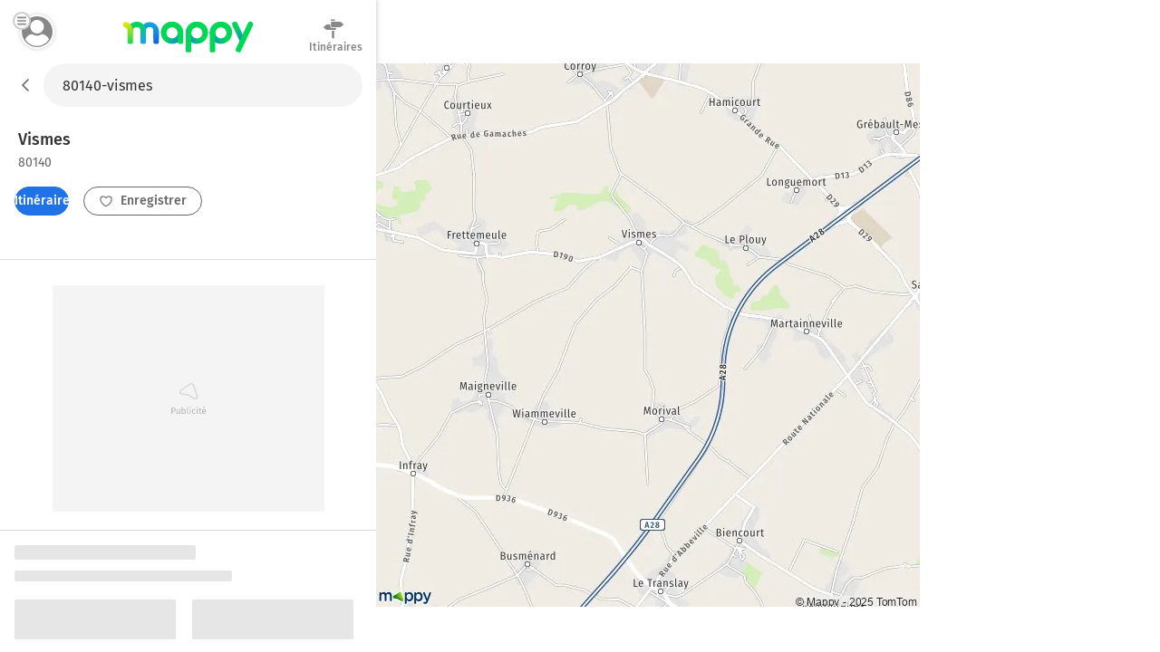

--- FILE ---
content_type: text/html; charset=utf-8
request_url: https://fr.mappy.com/plan/80140-vismes
body_size: 10932
content:
<!DOCTYPE html><html lang="fr" prefix="og: http://ogp.me/ns#"><head><meta charSet="utf-8"/><meta name="viewport" content="width=device-width, minimum-scale=1.0, maximum-scale=1.0, initial-scale=1.0, user-scalable=no"/><script async="" src="https://tag.aticdn.net/509857/smarttag.js"></script><link rel="prefetch" href="https://ab.mappy.net/config-web.json"/><link rel="preconnect" href="https://poiassets.mappy.net"/><link rel="preconnect" href="https://cdn.adgtw.orangeads.fr"/><link rel="preload" href="/assets/fonts/fira-sans-v16-latin-regular.684226288210a40c6acc.woff2" as="font" type="font/woff2" crossorigin="anonymous"/><link rel="preload" href="/assets/fonts/fira-sans-v16-latin-500.6f2008a3bdf4b85d393b.woff2" as="font" type="font/woff2" crossorigin="anonymous"/><link rel="manifest" href="/manifest.json"/><meta name="theme-color" content="#4bc394"/><meta name="application-name" content="Mappy"/><meta name="apple-mobile-web-app-title" content="Mappy"/><link rel="icon" href="/assets/images/favicon-48.dd8072b2dba0ef28e9d6.ico"/><link rel="icon" type="image/png" href="/assets/images/favicon-192.1971de0ee0ed334d4023.png" sizes="192x192"/><link rel="icon" type="image/png" href="/assets/images/favicon-32.80cc4808cc8b54d3e2c7.png" sizes="32x32"/><link rel="apple-touch-icon" href="/assets/images/favicon-180.b683cbb53b6f6aa6bfa8.png"/><link rel="preload" href="https://poiassets.mappy.net/configuration/configuration.fr_FR.json" as="fetch" crossorigin="same-origin"/><link rel="preload" href="https://poiassets.mappy.net/configuration/quickaccess.web.json" as="fetch" crossorigin="same-origin"/><script type="text/javascript" src="/front-services/translations/1.0-20260113T1703-35d4a34884/fr-FR.js"></script><link rel="stylesheet" href="/assets/css/server.896fff84c2d2e9af42af.css" integrity="sha384-PFLY19EWczsEtIX49jcwykJgvQT5OrXo/MmTpqnMuLnSZ4EzFx03lyXO8V2hgQpu"/><link data-chunk="ROUTE_SEO_ADDRESS" rel="stylesheet" href="/assets/css/170.97477a97eb3392257693.css"/><link data-chunk="ROUTE_SEO_ADDRESS" rel="stylesheet" href="/assets/css/ROUTE_ADDRESS.e836af2d2775de7fe36f.css"/><script type="application/ld+json">{"@context":"https://schema.org","@type":"Organization","url":"https://fr.mappy.com/","logo":"https://fr.mappy.com/assets/images/logo-mappy.8da17bf4513914e43409.svg"}</script></head><body class="" style="margin:0"><div id="app"><link rel="preload" as="image" href="/front-services/map/80140-vismes"/><link rel="preload" as="image" href="/assets/images/arrow-left.f199b9e2d54e54c35018.svg"/><link rel="preload" as="image" href="/assets/images/itinerary.576c35e3e85f9ea5cf9e.svg"/><link rel="preload" as="image" href="/assets/images/heart-favorite.1d074b0391db6c9bcb6b.svg"/><link rel="preload" as="image" href="//poiassets.mappy.net/assets/2/apps/norauto/images/round_icon-4.png"/><link rel="preload" as="image" href="https://poiassets.mappy.net/assets/202601131703/misc/svg/hotel.svg"/><link rel="preload" as="image" href="//poiassets.mappy.net/assets/1/apps/thefork/images/round_icon-4.png"/><link rel="preload" as="image" href="//poiassets.mappy.net/assets/1/apps/total/images/round_icon_e-4.png"/><link rel="preload" as="image" href="https://poiassets.mappy.net/assets/202601131703/misc/svg/parking.svg"/><link rel="preload" as="image" href="https://poiassets.mappy.net/assets/202601131703/misc/svg/supermarches-hypermarches.svg"/><link rel="preload" as="image" href="https://poiassets.mappy.net/assets/202601131703/misc/svg/station-service.svg"/><link rel="preload" as="image" href="https://poiassets.mappy.net/assets/202601131703/misc/svg/borne-de-recharge.svg"/><link rel="preload" as="image" href="https://poiassets.mappy.net/assets/202601131703/misc/svg/bar-club.svg"/><link rel="preload" as="image" href="https://poiassets.mappy.net/assets/202601131703/misc/svg/banque.svg"/><link rel="preload" as="image" href="https://poiassets.mappy.net/assets/202601131703/misc/svg/hopital.svg"/><link rel="preload" as="image" href="https://poiassets.mappy.net/assets/202601131703/misc/svg/poste.svg"/><link rel="preload" as="image" href="https://poiassets.mappy.net/assets/202601131703/misc/svg/fontaines-a-eau.svg"/><link rel="preload" as="image" href="/assets/images/lock.4d8b4a563af9e8549719.svg"/><link rel="preload" as="image" href="/assets/images/magnifying-glass.ad2adc7326ded8c5a74a.svg"/><link rel="preload" as="image" href="/assets/images/down.dff89806fc18e7ee9d08.svg"/><link rel="preload" as="image" href="/assets/images/tooltip-right.cf1015630e68ac99783a.svg"/><link rel="preload" as="image" href="/assets/images/question.e331c0d06a989e074726.svg"/><link rel="preload" as="image" href="/assets/images/facebook.594de5e8accf8b407217.svg"/><link rel="preload" as="image" href="/assets/images/twitter.ac1d4bb78da2ca5fe5dc.svg"/><link rel="preload" as="image" href="/assets/images/rss.b81b9a520cca657aa773.svg"/><link rel="preload" as="image" href="/assets/images/french-flag.7854a0340b65fd410696.svg"/><title>Plan Vismes : carte de Vismes (80140) et infos pratiques</title><meta name="description" content="Vous recherchez la carte ou le plan de Vismes et de ses environs ? Trouvez l’adresse qui vous intéresse sur le plan de Vismes ou préparez un calcul d&#x27;itinéraire à partir de ou vers Vismes"/><meta property="og:title" content="Plan Vismes : carte de Vismes (80140) et infos pratiques"/><meta property="og:description" content="Vous recherchez la carte ou le plan de Vismes et de ses environs ? Trouvez l’adresse qui vous intéresse sur le plan de Vismes ou préparez un calcul d&#x27;itinéraire à partir de ou vers Vismes"/><meta property="og:locale" content="fr-fr"/><meta property="og:type" content="website"/><meta property="og:image" content="https://fr.mappy.com/front-services/map/80140-vismes"/><link rel="canonical" href="https://fr.mappy.com/plan/80140-vismes"/><div class="AddressPage withToaster"><script>window.Utiq = window.Utiq || {};window.Utiq.config = {  CMP: "Didomi",  customUtiqHost: "https://utiq.mappy.com",  didomiUtiqPurposeId: "utiq-iX4kPm2N",  didomiUtiqVendorId: "c:utiq-Gx2xdQAa",  logLevel: "silent"};</script><script type="text/javascript" src="https://utiq.mappy.com/utiqLoader.js" defer=""></script><img id="AddressMapImage" src="/front-services/map/80140-vismes" alt="La carte pour la ville de Vismes 80140" class="nL5ns"/><header class="VYaek" style="height:70px"><div class="Oj56O withBackButton uQiPw" style="height:70px"><nav><button class="EXGrh jty19"><img src="/assets/images/arrow-left.f199b9e2d54e54c35018.svg" class="ssrImageGrey" alt="" width="24" height="24"/></button></nav><form class="lx8xP"><div class="ptu98 ptu98 pzs6I"><input type="text" id="SearchInput0" class="SLh43 xoOtT" placeholder="On va où ?" disabled="" autoComplete="off" value="80140-vismes"/></div></form></div><div class="ujdtY"><button class="Routz" aria-label="Compte Mappy" type="button"><span class="JuWxx"><span class="Qd68O"><span class="SmO1O"><span class="wKABM"><svg xmlns="http://www.w3.org/2000/svg" viewBox="0 0 36 36"><path d="M32.664 27.62a7.301 7.301 0 0 0-.8-1.441c-1.599-2.334-4.067-3.878-6.848-4.255-.348-.034-.73.034-1.008.24a8.447 8.447 0 0 1-5.006 1.613 8.456 8.456 0 0 1-5.006-1.613 1.315 1.315 0 0 0-1.008-.24 9.838 9.838 0 0 0-6.848 4.255c-.313.446-.59.96-.8 1.44-.104.207-.069.447.035.653.279.48.626.96.939 1.372a13.055 13.055 0 0 0 1.6 1.784c.486.48 1.042.927 1.598 1.373a15.89 15.89 0 0 0 9.455 3.088 15.89 15.89 0 0 0 9.456-3.088 15.235 15.235 0 0 0 1.599-1.373c.556-.549 1.112-1.132 1.599-1.784.347-.446.66-.892.938-1.372.174-.206.209-.446.105-.652zM19 5.278c-4.356 0-7.917 3.56-7.917 7.916s3.561 7.917 7.917 7.917 7.917-3.56 7.917-7.917c0-4.355-3.561-7.916-7.917-7.916z"/></svg>
</span></span></span></span><span class="TAKMb"><svg xmlns="http://www.w3.org/2000/svg" viewBox="0 0 36 36"><path d="M36 31a3 3 0 0 1-3 3H3a3 3 0 1 1 0-6h30a3 3 0 0 1 3 3zm-3-16H3a3 3 0 1 0 0 6h30a3 3 0 1 0 0-6zM3 8h30a3 3 0 0 0 0-6H3a3 3 0 0 0 0 6z"/></svg></span></button><a href="/" class="PBvRE" title="Mappy">Mappy</a><div class="yq0fl"><a href="/itineraire" class="GNXC0"><div class="cMzyx"><svg xmlns="http://www.w3.org/2000/svg" viewBox="0 0 36 36"><path d="M12.6 13.7c0 .3 0 .7.2 1l.6.8a2.6 2.6 0 0 0 1.9.8H22v2.5a1.5 1.5 0 0 1-.4.4 1.7 1.7 0 0 1-.4.3 1.3 1.3 0 0 1-.6.1H6.8a5.2 5.2 0 0 0-.3-.1 1.5 1.5 0 0 1-.3-.2 2.8 2.8 0 0 1-.4-.2 7.5 7.5 0 0 1-.4-.3 6.2 6.2 0 0 1-.6-.5A26.7 26.7 0 0 1 3.5 17a8 8 0 0 0-.7-.5 6.8 6.8 0 0 0-.4-.4l-.5-.4a6.4 6.4 0 0 1-.4-.4l-.2-.2.2-.4.6-.6A26.1 26.1 0 0 0 4 12.7l.5-.5.5-.4a8.8 8.8 0 0 1 1-.6A1 1 0 0 1 6 11a1 1 0 0 0 .2-.1l.2-.1a.5.5 0 0 0 .1 0l.2-.2h6v3zm2.1-9.2a1.1 1.1 0 0 1-.4 0 1.3 1.3 0 0 1-.7-.7 1.1 1.1 0 0 1 0-1 1.3 1.3 0 0 1 .3-.3 1.3 1.3 0 0 1 .4-.3 1.1 1.1 0 0 1 .4 0h5.1c.2 0 .3.2.4.3a.9.9 0 0 1 .3.4v.9a1.3 1.3 0 0 1-.3.4 1.3 1.3 0 0 1-.4.2 1.1 1.1 0 0 1-.5.1h-4.6zM33 9a30 30 0 0 1 1.2 1l.4.4.1.2-.2.3a8.1 8.1 0 0 1-.7.5 16.1 16.1 0 0 1-1.7 1.6l-.5.4-.5.4a6 6 0 0 0-.4.4 2.5 2.5 0 0 1-.5.3 1 1 0 0 1-.2.1 1 1 0 0 0-.2.2h-.2a.5.5 0 0 0 0 .1 1.2 1.2 0 0 1-.2 0 .3.3 0 0 0-.1.1H14.7a1.3 1.3 0 0 1-.4-.4 2.5 2.5 0 0 1-.3-.4 1.2 1.2 0 0 1-.1-.5V6.9l.4-.5.4-.3h14.6l.3.1.3.2.4.3a21.7 21.7 0 0 1 1.4 1l.7.7.6.6zM15.5 32.2V20.9H19v11.9l-.5.6-.5.3a1.6 1.6 0 0 1-.7.2 1.6 1.6 0 0 1-.6-.2 2.5 2.5 0 0 1-.6-.3 1.6 1.6 0 0 1-.4-.6 1.8 1.8 0 0 1 0-.6z"/></svg>
</div><div class="Lp0vv">Itinéraires</div></a></div></div></header><main class="YAz35 RTSI4"><div class="t9_nH"></div><div class="Phk2T"></div><div class="_6M6JB"><div class="B9naG"><script type="application/ld+json">{"@context":"https://schema.org","@type":"City","name":"Vismes 80140","url":"/plan/80140-vismes","image":"/front-services/map/80140-vismes"}</script><div class="Daq54"><div class="y58Vp"><div class="F3zHp"><h1 class="EII_l"><span class="hfgs2">Vismes<!-- --> </span><span class="JjfIr">80140</span></h1></div><div class="hy9Qw K_Xpc"><div class="JsbBD"><button class="ll3c4 Ice7_ cr7Lg Si36d" type="button"><span class="iqz_Y"><img class="LzpY6 ssrImageWhite" src="/assets/images/itinerary.576c35e3e85f9ea5cf9e.svg"/></span>Itinéraires</button><span><button class="ll3c4 K9oJL cr7Lg Si36d" type="button"><span class="iqz_Y"><img class="LzpY6 ssrImageGrey" src="/assets/images/heart-favorite.1d074b0391db6c9bcb6b.svg"/></span>Enregistrer</button></span></div></div></div></div><div class="MnsFf"><div class="kfcQF" style="min-height:250px;width:300px"></div></div><div><div class="cQKs9"><svg aria-labelledby="j0mx7v-aria" role="img" width="405" height="537"><title id="j0mx7v-aria">Loading...</title><rect role="presentation" x="0" y="0" width="100%" height="100%" clip-path="url(#j0mx7v-diff)" style="fill:url(#j0mx7v-animated-diff)"></rect><defs><clipPath id="j0mx7v-diff"><rect x="0" y="0" rx="2" ry="2" width="200" height="16"></rect><rect x="0" y="28" rx="2" ry="2" width="240" height="12"></rect><rect x="0" y="60" rx="2" ry="2" width="178" height="120"></rect><rect x="0" y="190" rx="2" ry="2" width="130" height="12"></rect><rect x="0" y="270" rx="2" ry="2" width="178" height="120"></rect><rect x="0" y="190" rx="2" ry="2" width="130" height="12"></rect><rect x="196" y="60" rx="2" ry="2" width="178" height="120"></rect><rect x="196" y="190" rx="2" ry="2" width="130" height="12"></rect><rect x="196" y="270" rx="2" ry="2" width="178" height="120"></rect><rect x="196" y="190" rx="2" ry="2" width="130" height="12"></rect><rect x="110" y="460" rx="2" ry="2" width="166" height="40"></rect></clipPath><linearGradient id="j0mx7v-animated-diff" gradientTransform="translate(-2 0)"><stop offset="0%" stop-color="#e6e6e6" stop-opacity="1"></stop><stop offset="50%" stop-color="#cdcdcd" stop-opacity="1"></stop><stop offset="100%" stop-color="#e6e6e6" stop-opacity="1"></stop><animateTransform attributeName="gradientTransform" type="translate" values="-2 0; 0 0; 2 0" dur="2s" repeatCount="indefinite"></animateTransform></linearGradient></defs></svg></div><div class="cQKs9"><svg aria-labelledby="nczhzll-aria" role="img" width="405" height="537"><title id="nczhzll-aria">Loading...</title><rect role="presentation" x="0" y="0" width="100%" height="100%" clip-path="url(#nczhzll-diff)" style="fill:url(#nczhzll-animated-diff)"></rect><defs><clipPath id="nczhzll-diff"><rect x="0" y="0" rx="2" ry="2" width="200" height="16"></rect><rect x="0" y="28" rx="2" ry="2" width="240" height="12"></rect><rect x="0" y="60" rx="2" ry="2" width="178" height="120"></rect><rect x="0" y="190" rx="2" ry="2" width="130" height="12"></rect><rect x="0" y="270" rx="2" ry="2" width="178" height="120"></rect><rect x="0" y="190" rx="2" ry="2" width="130" height="12"></rect><rect x="196" y="60" rx="2" ry="2" width="178" height="120"></rect><rect x="196" y="190" rx="2" ry="2" width="130" height="12"></rect><rect x="196" y="270" rx="2" ry="2" width="178" height="120"></rect><rect x="196" y="190" rx="2" ry="2" width="130" height="12"></rect><rect x="110" y="460" rx="2" ry="2" width="166" height="40"></rect></clipPath><linearGradient id="nczhzll-animated-diff" gradientTransform="translate(-2 0)"><stop offset="0%" stop-color="#e6e6e6" stop-opacity="1"></stop><stop offset="50%" stop-color="#cdcdcd" stop-opacity="1"></stop><stop offset="100%" stop-color="#e6e6e6" stop-opacity="1"></stop><animateTransform attributeName="gradientTransform" type="translate" values="-2 0; 0 0; 2 0" dur="2s" repeatCount="indefinite"></animateTransform></linearGradient></defs></svg></div></div><div class="dBbaW"><div><div class="BaVVd">A proximité</div><ul class="P0vcS"><li class="sKr12"><button class="Y5PHy" type="button"><img src="//poiassets.mappy.net/assets/2/apps/norauto/images/round_icon-4.png" class="YWHjs"/><span class="pOP1H">Norauto</span></button></li><li class="sKr12"><button class="Y5PHy" type="button"><span class="c2e7e" style="border-color:rgba(10,85,165,0.5);filter:brightness(0) saturate(100%) invert(23%) sepia(92%) saturate(1279%) hue-rotate(192deg) brightness(95%) contrast(102%)" width="26" height="26"><img class="ybVCD" src="https://poiassets.mappy.net/assets/202601131703/misc/svg/hotel.svg" style="filter:brightness(0) saturate(100%) invert(23%) sepia(92%) saturate(1279%) hue-rotate(192deg) brightness(95%) contrast(102%)" alt="hotel" width="26" height="26"/></span><span class="pOP1H">Hôtels</span></button></li><li class="sKr12"><button class="Y5PHy" type="button"><img src="//poiassets.mappy.net/assets/1/apps/thefork/images/round_icon-4.png" class="YWHjs"/><span class="pOP1H">TheFork</span></button></li><li class="sKr12"><button class="Y5PHy" type="button"><img src="//poiassets.mappy.net/assets/1/apps/total/images/round_icon_e-4.png" class="YWHjs"/><span class="pOP1H">Bornes TotalEnergies</span></button></li><li class="sKr12"><button class="Y5PHy" type="button"><span class="c2e7e" style="border-color:rgba(49,149,234,0.5);filter:brightness(0) saturate(100%) invert(52%) sepia(95%) saturate(2034%) hue-rotate(184deg) brightness(94%) contrast(96%)" width="26" height="26"><img class="ybVCD" src="https://poiassets.mappy.net/assets/202601131703/misc/svg/parking.svg" style="filter:brightness(0) saturate(100%) invert(52%) sepia(95%) saturate(2034%) hue-rotate(184deg) brightness(94%) contrast(96%)" alt="parking" width="26" height="26"/></span><span class="pOP1H">Parking</span></button></li><li class="sKr12"><button class="Y5PHy" type="button"><span class="c2e7e" style="border-color:rgba(240,11,71,0.5);filter:brightness(0) saturate(100%) invert(15%) sepia(94%) saturate(3994%) hue-rotate(335deg) brightness(93%) contrast(104%)" width="26" height="26"><img class="ybVCD" src="https://poiassets.mappy.net/assets/202601131703/misc/svg/supermarches-hypermarches.svg" style="filter:brightness(0) saturate(100%) invert(15%) sepia(94%) saturate(3994%) hue-rotate(335deg) brightness(93%) contrast(104%)" alt="supermarches-hypermarches" width="26" height="26"/></span><span class="pOP1H">Supermarché</span></button></li><li class="sKr12"><button class="Y5PHy" type="button"><span class="c2e7e" style="border-color:rgba(49,149,234,0.5);filter:brightness(0) saturate(100%) invert(52%) sepia(95%) saturate(2034%) hue-rotate(184deg) brightness(94%) contrast(96%)" width="26" height="26"><img class="ybVCD" src="https://poiassets.mappy.net/assets/202601131703/misc/svg/station-service.svg" style="filter:brightness(0) saturate(100%) invert(52%) sepia(95%) saturate(2034%) hue-rotate(184deg) brightness(94%) contrast(96%)" alt="station-service" width="26" height="26"/></span><span class="pOP1H">Station-service</span></button></li><li class="sKr12"><button class="Y5PHy" type="button"><span class="c2e7e" style="border-color:rgba(49,149,234,0.5);filter:brightness(0) saturate(100%) invert(52%) sepia(95%) saturate(2034%) hue-rotate(184deg) brightness(94%) contrast(96%)" width="26" height="26"><img class="ybVCD" src="https://poiassets.mappy.net/assets/202601131703/misc/svg/borne-de-recharge.svg" style="filter:brightness(0) saturate(100%) invert(52%) sepia(95%) saturate(2034%) hue-rotate(184deg) brightness(94%) contrast(96%)" alt="borne-de-recharge" width="26" height="26"/></span><span class="pOP1H">Station de recharge</span></button></li><li class="sKr12"><button class="Y5PHy" type="button"><span class="c2e7e" style="border-color:rgba(255,108,0,0.5);filter:brightness(0) saturate(100%) invert(42%) sepia(84%) saturate(2110%) hue-rotate(1deg) brightness(104%) contrast(104%)" width="26" height="26"><img class="ybVCD" src="https://poiassets.mappy.net/assets/202601131703/misc/svg/bar-club.svg" style="filter:brightness(0) saturate(100%) invert(42%) sepia(84%) saturate(2110%) hue-rotate(1deg) brightness(104%) contrast(104%)" alt="bar-club" width="26" height="26"/></span><span class="pOP1H">Bar, Café</span></button></li><li class="sKr12"><button class="Y5PHy" type="button"><span class="c2e7e" style="border-color:rgba(254,173,0,0.5);filter:brightness(0) saturate(100%) invert(79%) sepia(46%) saturate(4569%) hue-rotate(359deg) brightness(101%) contrast(108%)" width="26" height="26"><img class="ybVCD" src="https://poiassets.mappy.net/assets/202601131703/misc/svg/banque.svg" style="filter:brightness(0) saturate(100%) invert(79%) sepia(46%) saturate(4569%) hue-rotate(359deg) brightness(101%) contrast(108%)" alt="banque" width="26" height="26"/></span><span class="pOP1H">Banque</span></button></li><li class="sKr12"><button class="Y5PHy" type="button"><span class="c2e7e" style="border-color:rgba(9,170,170,0.5);filter:brightness(0) saturate(100%) invert(46%) sepia(68%) saturate(686%) hue-rotate(133deg) brightness(98%) contrast(93%)" width="26" height="26"><img class="ybVCD" src="https://poiassets.mappy.net/assets/202601131703/misc/svg/hopital.svg" style="filter:brightness(0) saturate(100%) invert(46%) sepia(68%) saturate(686%) hue-rotate(133deg) brightness(98%) contrast(93%)" alt="hopital" width="26" height="26"/></span><span class="pOP1H">Hôpital</span></button></li><li class="sKr12"><button class="Y5PHy" type="button"><span class="c2e7e" style="border-color:rgba(254,173,0,0.5);filter:brightness(0) saturate(100%) invert(79%) sepia(46%) saturate(4569%) hue-rotate(359deg) brightness(101%) contrast(108%)" width="26" height="26"><img class="ybVCD" src="https://poiassets.mappy.net/assets/202601131703/misc/svg/poste.svg" style="filter:brightness(0) saturate(100%) invert(79%) sepia(46%) saturate(4569%) hue-rotate(359deg) brightness(101%) contrast(108%)" alt="poste" width="26" height="26"/></span><span class="pOP1H">Bureaux de poste</span></button></li><li class="sKr12"><button class="Y5PHy" type="button"><span class="c2e7e" style="border-color:rgba(254,173,0,0.5);filter:brightness(0) saturate(100%) invert(79%) sepia(46%) saturate(4569%) hue-rotate(359deg) brightness(101%) contrast(108%)" width="26" height="26"><img class="ybVCD" src="https://poiassets.mappy.net/assets/202601131703/misc/svg/fontaines-a-eau.svg" style="filter:brightness(0) saturate(100%) invert(79%) sepia(46%) saturate(4569%) hue-rotate(359deg) brightness(101%) contrast(108%)" alt="fontaines-a-eau" width="26" height="26"/></span><span class="pOP1H">Fontaines à eau</span></button></li></ul></div></div><div class="cPDxH"><div class="kfcQF" style="min-height:50px;width:320px"></div></div></div><div class="hl0XH"><div class="V3759"><div class="wfAtZ"><picture class="PUg8n"><source srcSet="/assets/images/prefooter_image.6fc5eeeb9e871d1abac7.webp" type="image/webp"/><img class="IGwYG" src="/assets/images/prefooter_image.4ac83ed924583cabe754.png" width="102" height="108" loading="lazy"/></picture><div class="btW2U"><div class="bHZxH"><span class="AA8hC">Laissez vous guider par le GPS de l&#x27;application Mappy</span><span class="l5__q">Info trafic, alertes de vitesse et radars</span></div><div><a class="click-event" target="_blank" href="https://app.adjust.com/g7ex60t" rel="noopener nofollow" data-tag="{&quot;type&quot;:&quot;action&quot;,&quot;level2&quot;:2,&quot;chapter1&quot;:&quot;Application&quot;,&quot;chapter2&quot;:&quot;NA&quot;,&quot;chapter3&quot;:&quot;Telecommande&quot;,&quot;name&quot;:&quot;FicheAdresse:TelechargerApplication&quot;}"><span class="ll3c4 IJzr8 cr7Lg">Installer l&#x27;App</span></a></div></div></div></div><div class="ugOBB zM9Vd"><div class="QECe9"><ol itemScope="" itemType="https://schema.org/BreadcrumbList" class="ElTrW"><li itemProp="itemListElement" itemScope="" itemType="https://schema.org/ListItem" class="r3WBM"><a class="pfDNZ" itemProp="item" href="/"><span itemProp="name">Mappy</span></a><meta itemProp="position" content="0"/></li><li itemProp="itemListElement" itemScope="" itemType="https://schema.org/ListItem" class="r3WBM"><a class="pfDNZ" itemProp="item" href="/plan"><span itemProp="name">Mappy Plan</span></a><meta itemProp="position" content="1"/></li><li itemProp="itemListElement" itemScope="" itemType="https://schema.org/ListItem" class="r3WBM"><a class="pfDNZ" itemProp="item" href="/plan/pays/250-france"><span itemProp="name">Carte France</span></a><meta itemProp="position" content="2"/></li><li itemProp="itemListElement" itemScope="" itemType="https://schema.org/ListItem" class="r3WBM"><a class="pfDNZ" itemProp="item" href="/plan/region/32-hauts-de-france"><span itemProp="name">Carte Hauts-de-France</span></a><meta itemProp="position" content="3"/></li><li itemProp="itemListElement" itemScope="" itemType="https://schema.org/ListItem" class="r3WBM"><a class="pfDNZ" itemProp="item" href="/plan/departement/80-somme"><span itemProp="name">Carte Somme</span></a><meta itemProp="position" content="4"/></li><li itemProp="itemListElement" itemScope="" itemType="https://schema.org/ListItem" class="r3WBM"><a class="pfDNZ" itemProp="item" href="/plan/80140-vismes"><span itemProp="name">Plan Vismes</span></a><meta itemProp="position" content="5"/></li></ol></div><div id="FooterPrivacy" class="JxW6E"><span class="ssrFooterImg"><img class="LzpY6 ssrImageGrey" src="/assets/images/lock.4d8b4a563af9e8549719.svg"/></span><span class="JahP_">Réglage vie privée</span> | <a class="JahP_" href="/consentement-audience">Mesure d’audience</a> | <a class="JahP_" target="_blank" href="https://blog.mappy.com/gerer-utiq" rel="nofollow noopener noreferrer">Gérer Utiq</a></div><details open="" class="PTcWj F1JNF"><summary class="H0Zjx"><span><span class="ssrFooterImg"><img class="LzpY6 ssrImageGrey" src="/assets/images/magnifying-glass.ad2adc7326ded8c5a74a.svg"/></span>Top Recherches</span><span class="foapW K9qC8"><span><img class="LzpY6 ssrImageGrey" src="/assets/images/down.dff89806fc18e7ee9d08.svg"/></span></span></summary><div class="Kbb01"><div id="TopSearchLinks"><h2 class="hT3a1">Top recherche des internautes</h2><div><h3 class="prMwU">Distances les plus recherchées</h3><ul><li class="ZkokZ"><a class="Kq13n" href="/itineraire/80000-amiens/80140-oisemont">Distance Amiens Oisemont</a></li><li class="ZkokZ"><a class="Kq13n" href="/itineraire/80140-oisemont/80000-amiens">Distance Oisemont Amiens</a></li><li class="ZkokZ"><a class="Kq13n" href="/itineraire/80140-huppy/44190-saint-hilaire-de-clisson">Distance Huppy Saint-Hilaire-de-Clisson</a></li><li class="ZkokZ"><a class="Kq13n" href="/itineraire/80140-senarpont/80390-fressenneville">Distance Senarpont Fressenneville</a></li><li class="ZkokZ"><a class="Kq13n" href="/itineraire/35000-rennes/80140-huppy">Distance Rennes Huppy</a></li><li class="ZkokZ"><a class="Kq13n" href="/outils/calcul-rayon">Rayon autour de moi</a></li></ul></div><div><h3 class="prMwU">Itinéraires Vismes</h3><ul><li class="ZkokZ"><a class="Kq13n" href="/itineraire">Itinéraires avec Mappy</a></li></ul></div><div><h3 class="prMwU">Villes à découvrir en France</h3><ul><li class="ZkokZ"><a class="Kq13n" href="/plan/75000-paris">Plan Paris</a></li><li class="ZkokZ"><a class="Kq13n" href="/plan/13000-marseille">Plan Marseille</a></li><li class="ZkokZ"><a class="Kq13n" href="/plan/69000-lyon">Plan Lyon</a></li><li class="ZkokZ"><a class="Kq13n" href="/plan/50200-heugueville-sur-sienne">Plan Heugueville-sur-Sienne</a></li><li class="ZkokZ"><a class="Kq13n" href="/plan/89320-villiers-louis">Plan Villiers-Louis</a></li><li class="ZkokZ"><a class="Kq13n" href="/plan/16490-alloue">Plan Alloue</a></li><li class="ZkokZ"><a class="Kq13n" href="/plan/89130-fontaines">Plan Fontaines</a></li><li class="ZkokZ"><a class="Kq13n" href="/plan/37310-cigogne">Plan Cigogné</a></li><li class="ZkokZ"><a class="Kq13n" href="/plan/33420-daignac">Plan Daignac</a></li><li class="ZkokZ"><a class="Kq13n" href="/plan/31590-gaure">Plan Gauré</a></li><li class="ZkokZ"><a class="Kq13n" href="/plan/76440-roncherolles-en-bray">Plan Roncherolles-en-Bray</a></li><li class="ZkokZ"><a class="Kq13n" href="/plan/07210-rochessauve">Plan Rochessauve</a></li><li class="ZkokZ"><a class="Kq13n" href="/plan/31260-montespan">Plan Montespan</a></li><li class="ZkokZ"><a class="Kq13n" href="/plan/59400-estourmel">Plan Estourmel</a></li><li class="ZkokZ"><a class="Kq13n" href="/plan/02500-wimy">Plan Wimy</a></li><li class="ZkokZ"><a class="Kq13n" href="/plan/60430-silly-tillard">Plan Silly-Tillard</a></li><li class="ZkokZ"><a class="Kq13n" href="/plan/88490-lusse">Plan Lusse</a></li><li class="ZkokZ"><a class="Kq13n" href="/plan/28240-vaupillon">Plan Vaupillon</a></li><li class="ZkokZ"><a class="Kq13n" href="/plan/17810-ecurat">Plan Écurat</a></li><li class="ZkokZ"><a class="Kq13n" href="/plan/26120-la-baume-cornillane">Plan La Baume-Cornillane</a></li><li class="ZkokZ"><a class="Kq13n" href="/plan/25820-laissey">Plan Laissey</a></li><li class="ZkokZ"><a class="Kq13n" href="/plan/72110-saint-georges-du-rosay">Plan Saint-Georges-du-Rosay</a></li><li class="ZkokZ"><a class="Kq13n" href="/plan/38690-montrevel">Plan Montrevel</a></li><li class="ZkokZ"><a class="Kq13n" href="/plan/54110-anthelupt">Plan Anthelupt</a></li><li class="ZkokZ"><a class="Kq13n" href="/plan/33220-fougueyrolles">Plan Fougueyrolles</a></li><li class="ZkokZ"><a class="Kq13n" href="/plan/57130-jussy">Plan Jussy</a></li><li class="ZkokZ"><a class="Kq13n" href="/plan/28200-moleans">Plan Moléans</a></li><li class="ZkokZ"><a class="Kq13n" href="/plan/71290-jouvencon">Plan Jouvençon</a></li><li class="ZkokZ"><a class="Kq13n" href="/plan/85420-le-mazeau">Plan Le Mazeau</a></li><li class="ZkokZ"><a class="Kq13n" href="/plan/17130-rouffignac">Plan Rouffignac</a></li><li class="ZkokZ"><a class="Kq13n" href="/plan/03120-perigny">Plan Périgny</a></li><li class="ZkokZ"><a class="Kq13n" href="/plan/34230-usclas-d-herault">Plan Usclas-d&#x27;Hérault</a></li><li class="ZkokZ"><a class="Kq13n" href="/plan/62144-haute-avesnes">Plan Haute-Avesnes</a></li><li class="ZkokZ"><a class="Kq13n" href="/plan/40270-castandet">Plan Castandet</a></li><li class="ZkokZ"><a class="Kq13n" href="/plan/77120-aulnoy">Plan Aulnoy</a></li><li class="ZkokZ"><a class="Kq13n" href="/plan/17400-poursay-garnaud">Plan Poursay-Garnaud</a></li><li class="ZkokZ"><a class="Kq13n" href="/plan/38650-chateau-bernard">Plan Château-Bernard</a></li><li class="ZkokZ"><a class="Kq13n" href="/plan/81640-salles">Plan Salles</a></li><li class="ZkokZ"><a class="Kq13n" href="/plan/08310-saint-clement-a-arnes">Plan Saint-Clément-à-Arnes</a></li><li class="ZkokZ"><a class="Kq13n" href="/plan/77260-reuil-en-brie">Plan Reuil-en-Brie</a></li><li class="ZkokZ"><a class="Kq13n" href="/plan/71350-bragny-sur-saone">Plan Bragny-sur-Saône</a></li><li class="ZkokZ"><a class="Kq13n" href="/plan/27170-beaumontel">Plan Beaumontel</a></li><li class="ZkokZ"><a class="Kq13n" href="/plan/61700-avrilly">Plan Avrilly</a></li><li class="ZkokZ"><a class="Kq13n" href="/plan/46230-vaylats">Plan Vaylats</a></li><li class="ZkokZ"><a class="Kq13n" href="/plan/78790-hargeville">Plan Hargeville</a></li><li class="ZkokZ"><a class="Kq13n" href="/plan/80470-breilly">Plan Breilly</a></li><li class="ZkokZ"><a class="Kq13n" href="/plan/39110-aiglepierre">Plan Aiglepierre</a></li><li class="ZkokZ"><a class="Kq13n" href="/plan/80420-ville-le-marclet">Plan Ville-le-Marclet</a></li><li class="ZkokZ"><a class="Kq13n" href="/plan/55300-rambucourt">Plan Rambucourt</a></li><li class="ZkokZ"><a class="Kq13n" href="/plan/77320-meilleray">Plan Meilleray</a></li><li class="ZkokZ"><a class="Kq13n" href="/plan/20134-ciamannacce">Plan Ciamannacce</a></li><li class="ZkokZ"><a class="Kq13n" href="/plan/80270-airaines">Plan Airaines</a></li><li class="ZkokZ"><a class="Kq13n" href="/plan/16220-ecuras">Plan Écuras</a></li></ul></div><div><h3 class="prMwU">Lieux à découvrir à Vismes</h3><ul><li class="ZkokZ"><a class="Kq13n" href="/poi/liste/80140-vismes/page1">Commerçants de Vismes</a></li><li class="ZkokZ"><a class="Kq13n" href="/poi/50af4fd784aef24f7620a1e3">de Izarra Regis</a></li><li class="ZkokZ"><a class="Kq13n" href="/poi/564251b59191b00948b62d2e">Mairie - Vismes</a></li><li class="ZkokZ"><a class="Kq13n" href="/poi/617e1e195215153786d11566">La Ferme du Vert Pâturage</a></li><li class="ZkokZ"><a class="Kq13n" href="/poi/6629c521fb73f239fc87aed0">Beauvais Kévin</a></li><li class="ZkokZ"><a class="Kq13n" href="/poi/60648e47be003d191077fd34">Église</a></li><li class="ZkokZ"><a class="Kq13n" href="/poi/60648e49be003d191077fd8f">Église</a></li><li class="ZkokZ"><a class="Kq13n" href="/poi/5f169e397b636c5058521452">Terrain de Pétanque</a></li><li class="ZkokZ"><a class="Kq13n" href="/poi/5dea23fc54c4c05d93e95259">Cimetière de Vismes</a></li><li class="ZkokZ"><a class="Kq13n" href="/poi/573b487d9191b072cfe42250">Église Notre-Dame-de-la-Nativité de Vismes</a></li><li class="ZkokZ"><a class="Kq13n" href="/poi/5f169a4b7b636c5058518c76">Salle des Fêtes</a></li><li class="ZkokZ"><a class="Kq13n" href="/poi/5f169da97b636c5058520021">Terrain de Football</a></li><li class="ZkokZ"><a class="Kq13n" href="/poi/52907903e4b0b574f83204ce">Defacque Guy</a></li><li class="ZkokZ"><a class="Kq13n" href="/poi/595e5ba50351d16f90d142b3">Vuyge Jérôme</a></li><li class="ZkokZ"><a class="Kq13n" href="/poi/5f72feda5e26a26ef844e607">Salle des fêtes</a></li><li class="ZkokZ"><a class="Kq13n" href="/poi/5493d0b3e4b0685e0146a4b2">Blondel Serge</a></li><li class="ZkokZ"><a class="Kq13n" href="/poi/59a3175f0351d11a1e26bee5">Rognon Florence</a></li><li class="ZkokZ"><a class="Kq13n" href="/poi/5f73cdcb5e26a26ef847cde8">Mathew&#x27;S Dance Club</a></li><li class="ZkokZ"><a class="Kq13n" href="/poi/5f73cdc15e26a26ef847cc5b">Sports Et Regions</a></li><li class="ZkokZ"><a class="Kq13n" href="/poi/67d64042ce313b4b7935dcf7">Taverne Alexandre</a></li><li class="ZkokZ"><a class="Kq13n" href="/poi/65fcc2d60b446a5d163fa9ad">Rosan Claude</a></li><li class="ZkokZ"><a class="Kq13n" href="/poi/642b6973e8518d66738c6ba7">Ple</a></li><li class="ZkokZ"><a class="Kq13n" href="/poi/5876f5fa0351d1409c54ab5e">Poupart JL</a></li><li class="ZkokZ"><a class="Kq13n" href="/poi/5650dad79191b03ae4fd4e88">Lavernot Guy</a></li><li class="ZkokZ"><a class="Kq13n" href="/poi/5f72feb65e26a26ef844e0b0">Terrain de football</a></li><li class="ZkokZ"><a class="Kq13n" href="/poi/5f72fedc5e26a26ef844e65f">Swingolf</a></li><li class="ZkokZ"><a class="Kq13n" href="/poi/5f73cdcb5e26a26ef847cde1">Association Sportive De Vismes</a></li><li class="ZkokZ"><a class="Kq13n" href="/poi/5c0c89750351d12fd761ae85">Ecole Elémentaire</a></li></ul></div><div><h3 class="prMwU">Les lieux populaires à Vismes</h3><ul><li class="ZkokZ"><a class="Kq13n" href="/poi/6966ba78a7cd6b5f45f41abe">Clos Biolette</a></li></ul></div><div><h3 class="prMwU">A découvrir autour de Vismes</h3><ul><li class="ZkokZ"><a class="Kq13n" href="/plan/lieu-dit/80140-wiammeville">Wiammeville</a></li><li class="ZkokZ"><a class="Kq13n" href="/plan/lieu-dit/80140-onicourt">Onicourt</a></li><li class="ZkokZ"><a class="Kq13n" href="/plan/lieu-dit/80140-le-plouy">Le Plouy</a></li><li class="ZkokZ"><a class="Kq13n" href="/plan/lieu-dit/80140-warcheville">Warcheville</a></li><li class="ZkokZ"><a class="Kq13n" href="/plan/lieu-dit/80140-busmenard">Busménard</a></li><li class="ZkokZ"><a class="Kq13n" href="/plan/lieu-dit/80140-trinquies">Trinquies</a></li></ul></div><div><h3 class="prMwU">Info-trafic en France</h3><ul><li class="ZkokZ"><a class="Kq13n" href="/info-trafic">Info trafic</a></li></ul></div><div><h3 class="prMwU">Pistes cyclables en France</h3><ul><li class="ZkokZ"><a class="Kq13n" href="/pistes-cyclables">Plan des pistes cyclables</a></li></ul></div><div><h3 class="prMwU">ZFE en France</h3><ul><li class="ZkokZ"><a class="Kq13n" href="/zfe">Zones Crit&#x27;Air</a></li></ul></div></div></div></details><details open="" class="PTcWj g8qaV"><summary class="H0Zjx"><span><span class="ssrFooterImg"><img class="LzpY6 ssrImageGrey" src="/assets/images/tooltip-right.cf1015630e68ac99783a.svg"/></span>Infos, aide</span><span class="foapW ELG48"><span><img class="LzpY6 ssrImageGrey" src="/assets/images/down.dff89806fc18e7ee9d08.svg"/></span></span></summary><div class="Kbb01"><div class="HyCVJ"><div class="bptyn"><div><a class="gXpPZ click-event" target="_blank" href="https://faq.mappy.com/#at_medium=self_promotion&amp;at_campaign=faq_web" rel="noopener nofollow"><span class="ssrFooterImg"><img class="LzpY6 ssrImageGrey" src="/assets/images/question.e331c0d06a989e074726.svg"/></span>Besoin d&#x27;aide ?</a></div></div><div class="bptyn"><div class="Sd1SL">Actualité</div>Retrouvez Mappy sur...<ul class="HOmwj"><li><a class="LE5bN b16m9 click-event" target="_blank" href="https://www.facebook.com/MappyOfficiel" rel="noopener nofollow" title="Mappy sur Facebook" data-tag="{&quot;type&quot;:&quot;action&quot;,&quot;level2&quot;:2,&quot;chapter1&quot;:&quot;Footer&quot;,&quot;chapter2&quot;:&quot;Retrouvez_Mappy_sur&quot;,&quot;chapter3&quot;:&quot;NA&quot;,&quot;name&quot;:&quot;FicheAdresse:Facebook_Mappy&quot;}"><span><img class="LzpY6 ssrImageWhite" src="/assets/images/facebook.594de5e8accf8b407217.svg"/></span></a></li><li><a class="LE5bN nnSji click-event" target="_blank" href="https://twitter.com/Mappy" rel="noopener nofollow" title="Mappy sur Twitter" data-tag="{&quot;type&quot;:&quot;action&quot;,&quot;level2&quot;:2,&quot;chapter1&quot;:&quot;Footer&quot;,&quot;chapter2&quot;:&quot;Retrouvez_Mappy_sur&quot;,&quot;chapter3&quot;:&quot;NA&quot;,&quot;name&quot;:&quot;FicheAdresse:Twitter_Mappy&quot;}"><span><img class="LzpY6 ssrImageWhite" src="/assets/images/twitter.ac1d4bb78da2ca5fe5dc.svg"/></span></a></li><li><a class="LE5bN dNnmX click-event" target="_blank" href="https://blog.mappy.com" rel="noopener" title="Blog Mappy" data-tag="{&quot;type&quot;:&quot;action&quot;,&quot;level2&quot;:2,&quot;chapter1&quot;:&quot;Footer&quot;,&quot;chapter2&quot;:&quot;Retrouvez_Mappy_sur&quot;,&quot;chapter3&quot;:&quot;NA&quot;,&quot;name&quot;:&quot;FicheAdresse:Blog_Mappy&quot;}"><span><img class="LzpY6 ssrImageWhite" src="/assets/images/rss.b81b9a520cca657aa773.svg"/></span></a></li></ul></div><div><div class="Sd1SL">Solutions</div><ul><li><a target="_blank" href="https://blog.mappy.com/entreprise/nos-offres-commerciales/" rel="nofollow noopener">API</a></li><li><a target="_blank" href="https://blog.mappy.com/entreprise/nos-produits/" rel="nofollow noopener">Mappy sur mobile</a></li></ul></div><div class="bptyn"><div class="Sd1SL">Accéder aux autres versions de Mappy</div><ul><li><a href="https://fr.mappy.com/"><span class="TZiRn MZkqe"></span>France</a></li><li><a href="https://fr-be.mappy.com/"><span class="TZiRn m6tGi"></span>Belgique (Français)</a></li><li><a href="https://nl-be.mappy.com/"><span class="TZiRn m6tGi"></span>België (Nederlands)</a></li><li><a href="https://en.mappy.com/"><span class="TZiRn xCe7w"></span>United Kingdom</a></li></ul></div><div class="bptyn"><div class="Sd1SL">A propos de Mappy</div><ul><li><a target="_blank" href="https://blog.mappy.com/entreprise/" rel="nofollow noopener">Qui sommes-nous ?</a></li><li><a target="_blank" href="https://www.ratpsmartsystems.com/rejoignez-nous/" rel="nofollow noopener noreferrer">Recrutement</a></li><li><a target="_blank" href="https://blog.mappy.com/" rel="noopener">Blog Mappy</a></li><li><a target="_blank" href="https://blog.mappy.com/categorie/espace-presse/" rel="nofollow noopener">Presse</a> | <a target="_blank" href="https://blog.mappy.com/nos-partenaires/" rel="nofollow noopener">Partenaires</a></li></ul></div><div class="bptyn"><div class="Sd1SL">Vos questions</div><ul><li><a target="_blank" href="https://blog.mappy.com/entreprise/conditions-dutilisations/" rel="nofollow noopener">Conditions d&#x27;utilisation</a> | <a target="_blank" href="https://blog.mappy.com/entreprise/conditions-dutilisations/vie-privee/" rel="nofollow noopener">Vie privée</a> | <a target="_blank" href="https://blog.mappy.com/entreprise/conditions-dutilisations/cookies/" rel="nofollow noopener">Cookies</a></li><li><a target="_blank" href="https://faq.mappy.com/#at_medium=self_promotion&amp;at_campaign=faq_web" rel="nofollow noopener noreferrer">FAQ - Nous contacter</a></li><li><a target="_blank" href="https://blog.mappy.com/les-transports-en-commun-sur-mappy/" rel="nofollow noopener">Couverture transports en commun</a></li><li><a target="_blank" href="https://blog.mappy.com/mappy-photographie-votre-ville/" rel="nofollow noopener">Mappy photographie votre ville</a></li></ul></div><div class="eA3Rq"><a target="_blank" href="https://www.bonjour-ratp.fr/" rel="noreferrer noopener"><img src="/assets/images/logo_bonjour.f6816c68196b517c2be7.svg" width="72" height="22" loading="lazy" alt="Bonjour RATP"/></a><a class="hJG03" target="_blank" href="https://www.mappy.com/" rel="noreferrer noopener"><img src="/assets/images/logo-mappy.8da17bf4513914e43409.svg" width="66" height="15" loading="lazy" alt="Mappy"/></a><a target="_blank" href="https://www.ratp.fr/groupe-ratp" rel="noreferrer noopener"><img src="/assets/images/logo-ratp-group-fr.5b432e6c49661b6bf4a1.png" width="43" height="23" loading="lazy" alt="Groupe RATP"/></a><a target="_blank" href="https://www.ratpsmartsystems.com/" rel="noreferrer noopener"><img src="/assets/images/logo-ratp-ss.a8a388048f3efedfac83.png" width="100" height="22" loading="lazy" alt="RATP Smart Systems"/></a></div></div></div></details></div><div class="vEsdL"><div class="qo_Zj"><img src="/assets/images/french-flag.7854a0340b65fd410696.svg" alt="drapeau Français" width="16" height="16"/></div>Mappy est réalisé en France</div></div></div></main></div></div><script>window.__PRELOADED_STATE__={"abtest":{"status":"AB_TEST_STATUS_INITIAL","config":[],"enrollment":[]},"ad":{"textImageAd":{"pageAdConfigLoadStatus":"CONFIG_PAGE_AD_STATUS_NONE"},"adData":[]},"address":{"addresses":[{"type":"address","bbox":[1.645994,49.976466,1.703429,50.024351],"label":"Vismes 80140","split_label":["Vismes","80140"],"coordinates":{"lng":1.6728636,"lat":50.0117616},"town":"Vismes","postcode":"80140","postcodes":["80140"],"towncode":"80809","departmentCode":"80","departmentLabel":"Somme","regionCode":"32","regionLabel":"Hauts-de-France","countryCode":"250","countryLabel":"France","geocode_level":"town","contour":null}],"blog":{"links":[]},"viewport":[1.645994,49.976466,1.703429,50.024351]},"suggest":{"inputValue":"","serviceSuggestions":[],"lastRequestTime":0},"map":{"vecto":true,"geoip":false,"bbox":[[1.645994,49.976466],[1.703429,50.024351]],"targetBbox":[[1.645994,49.976466],[1.703429,50.024351]],"targetOptions":{"avoidAnimation":true},"theme":"normal","mode":"neutral","fullscreen":false,"status":"none","popup":{"type":"address"}},"ui":{"headerHeight":70,"searchDialog":{"isDisplayed":false},"suggest":{"isDisplayed":false},"menuPE":{"isDisplayed":false},"drawerClientTop":0,"geoentity":{"filters":{}},"itinerary":{},"itineraryOptionsDialog":{"isDisplayed":false},"itineraryTimeOptionsDialog":{"isDisplayed":false},"allFiltersDialog":{"isDisplayed":false},"popin":{"isDisplayed":false},"outdoor":{"status":"none"},"displayedModalIds":[],"user":{"isDisplayed":false,"screen":{"name":"default"}},"filEdito":{"shouldBeDisplayed":true},"adBanner":{"isDisplayed":false},"mapToolsPE":{"isDisplayed":false},"cmp":{"isDisplayed":false},"alertBanner":{"isDisplayed":true}},"search":{"parameters":{},"searchHistory":[],"terms":"80140-vismes"},"incentive":{"poisOnRoute":{"lastTimeDisplayed":0},"push":{"lastTimeDisplayed":0},"survey":{"lastTimeDisplayed":0},"userAccount":{"lastTimeDisplayedItineraryResults":0,"lastTimeDisplayedPopin":0,"preferencesDisplayed":false}},"itinerary":{"computedCount":0,"currentRouteId":0,"isComputingDone":true,"isRoadbookExpired":false,"providers":[],"routes":[],"steps":[{"ui":{"stepId":"departure"}},{"ui":{"stepId":"arrival"}}]},"itineraryOptions":{"preferredOptions":{},"defaultOptions":{"vehiclesOptions":[],"fuelPrices":{},"transportModes":[]},"timeOptions":{"when":"NOW"}},"history":{"route":"ROUTE_SEO_ADDRESS","fullRoute":"/plan/80140-vismes","routeOptions":{"reqUrl":"/plan/80140-vismes"},"prevFullRouteNonPageLess":"/","params":{"location":"80140-vismes"},"prevRoute":"ROUTE_HOME"},"geoentity":{"extendBbox":false,"isWaitingForRequestedGeoentities":false,"pois":[],"visited":[]},"geolocation":{"status":"disabled"},"poiassets":{},"cmp":{},"seo":{"arrivalCityDescription":"","breadcrumbs":[{"labelKey":"breadcrumb.homepage","url":"/"},{"labelKey":"breadcrumb.pageplan","url":"/plan"},{"labelKey":"footer.cityLink.label.map","labelArgs":["France"],"url":"/plan/pays/250-france"},{"labelKey":"footer.cityLink.label.map","labelArgs":["Hauts-de-France"],"url":"/plan/region/32-hauts-de-france"},{"labelKey":"footer.cityLink.label.map","labelArgs":["Somme"],"url":"/plan/departement/80-somme"},{"labelKey":"footer.cityLink.label.default","labelArgs":["Vismes","80140"],"url":"/plan/80140-vismes"}],"displayTopSearchLinks":true,"citiesToDiscoverLinks":[],"rubric":{},"rubricLinks":{},"blockCanonical":false,"cmsContent":{},"seoAppsForFooter":[]},"tools":{"radius":10000},"userAccount":{"favorites":{}},"quiz":{"cities":null,"currentCityIndex":0,"config":{},"links":{}},"navigation":{"device":"pe","locale":"fr-FR","isOnBoardingContext":true,"visitCount":0}};window.__SVG_TIMESTAMP__="202601131703";window.__APP_VERSION__="1.0-20260113T1703-35d4a34884";window.__MAPPY_API_KEY__="f2wjQp1eFdTe26YcAP3K92m7d9cV8x1Z";window.__DATADOG_RUM_APP_ID__="5bf09c89-907e-4495-949e-32b5d017b715";window.__DATADOG_RUM_CLIENT_TOKEN__="pubc68746258fea708f8a97364f78659407";window.__DATADOG_RUM_SESSION_SAMPLE_RATE__=0.25;window.__DATADOG_RUM_SESSION_REPLAY_SAMPLE_RATE__=0;window.__BATCH_PUSH_API_KEY__="332F011C31794CC2961AFA9826FB6225";window.__BATCH_PUSH_AUTH_KEY__="2./0CQUSDmuh7NLhb1j0NrBH/ca9y+Lm0PL0L+YPpAGaA=";window.__BATCH_PUSH_VAPID_PUBLIC_KEY__="BBxanGaU32loSG+nZt67APa4aYk8lyJoiXmlWcv2cIHU1LwccwWatCRfT2PSRA465DkHirBCiA3RY24zrWSwiu8=";window.DOMAIN="mappy";window.LOCALE="fr-FR";</script><script defer="" src="/assets/js/app.ab08233547db72e3b50b.js" integrity="sha384-Rnyk4gIzkCaC6UewR4ccPjDohtVeWT8LIIMXaTo0EG5TwQF+/8r7+IN4tCub9BuR"></script><script type="text/javascript">(function () {
try {
  var redirectPath = '/mise-a-jour-navigateur/';
  if (window.location.pathname === redirectPath) return;
  var xhr = new XMLHttpRequest();
  xhr.open('GET', '/front-services/detect-browser/', true)
  xhr.onreadystatechange = function () {
      if (xhr.status === 200) {
        if (xhr.readyState === 4) {
          var data = JSON.parse(xhr.responseText)
          if (data.shouldRedirect) window.location.href = redirectPath
        }
      }
  }
  xhr.send()
} catch (e) {
  console.error(e)
}
})();</script><div><!-- built at 2026-01-25T01:28:16.720Z --></div></body></html>

--- FILE ---
content_type: image/svg+xml
request_url: https://fr.mappy.com/assets/images/heart-favorite.1d074b0391db6c9bcb6b.svg
body_size: -228
content:
<svg xmlns="http://www.w3.org/2000/svg" viewBox="0 0 16 16"><path d="M8 14.33c-.2 0-.4-.06-.58-.17-3.03-2-6.13-4.55-6.09-8.3a3.58 3.58 0 0 1 3.58-3.53c1.52 0 2.55.91 3.09 1.58a4 4 0 0 1 3.1-1.58 3.6 3.6 0 0 1 3.57 3.54c.04 3.74-3.06 6.29-6.09 8.29-.17.11-.38.17-.58.17ZM4.9 3.4a2.52 2.52 0 0 0-2.5 2.48c-.03 3.23 2.81 5.55 5.6 7.39 2.79-1.84 5.63-4.16 5.6-7.39a2.52 2.52 0 0 0-2.5-2.48c-1.72 0-2.6 1.63-2.63 1.7a.51.51 0 0 1-.47.29.54.54 0 0 1-.47-.29c-.04-.07-.91-1.7-2.62-1.7Z"/></svg>
